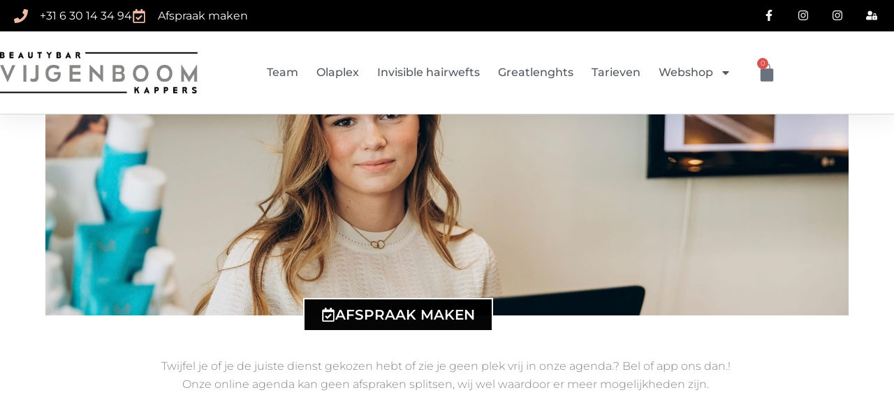

--- FILE ---
content_type: text/css
request_url: https://www.vijgenboomkappers.nl/wp-content/uploads/elementor/css/post-420.css?ver=1769761558
body_size: 183
content:
.elementor-kit-420{--e-global-color-primary:#8F8F8F;--e-global-color-secondary:#54595F;--e-global-color-text:#000000;--e-global-color-accent:#61CE70;--e-global-color-67b2eebf:#4054B2;--e-global-color-2e49a0a5:#23A455;--e-global-color-2939d8f1:#000;--e-global-color-5b3fb7f4:#FFF;--e-global-color-98063c7:#D7D7D7;--e-global-color-65c7e7c:#F2BEA9;--e-global-typography-primary-font-family:"Roboto";--e-global-typography-primary-font-weight:600;--e-global-typography-secondary-font-family:"Roboto Slab";--e-global-typography-secondary-font-weight:400;--e-global-typography-text-font-family:"Roboto";--e-global-typography-text-font-weight:400;--e-global-typography-accent-font-family:"Roboto";--e-global-typography-accent-font-weight:500;}.elementor-kit-420 e-page-transition{background-color:#FFBC7D;}.elementor-section.elementor-section-boxed > .elementor-container{max-width:1140px;}.e-con{--container-max-width:1140px;}{}h1.entry-title{display:var(--page-title-display);}@media(max-width:1024px){.elementor-section.elementor-section-boxed > .elementor-container{max-width:1024px;}.e-con{--container-max-width:1024px;}}@media(max-width:767px){.elementor-section.elementor-section-boxed > .elementor-container{max-width:767px;}.e-con{--container-max-width:767px;}}

--- FILE ---
content_type: text/css
request_url: https://www.vijgenboomkappers.nl/wp-content/uploads/elementor/css/post-27.css?ver=1769761558
body_size: 1666
content:
.elementor-27 .elementor-element.elementor-element-50f1a9d:not(.elementor-motion-effects-element-type-background), .elementor-27 .elementor-element.elementor-element-50f1a9d > .elementor-motion-effects-container > .elementor-motion-effects-layer{background-image:url("https://www.vijgenboomkappers.nl/wp-content/uploads/2025/09/image11.jpeg");background-position:center center;background-repeat:no-repeat;}.elementor-27 .elementor-element.elementor-element-50f1a9d > .elementor-container{min-height:40vh;}.elementor-27 .elementor-element.elementor-element-50f1a9d{transition:background 0.3s, border 0.3s, border-radius 0.3s, box-shadow 0.3s;}.elementor-27 .elementor-element.elementor-element-50f1a9d > .elementor-background-overlay{transition:background 0.3s, border-radius 0.3s, opacity 0.3s;}.elementor-27 .elementor-element.elementor-element-51d0a45 .elementor-button{background-color:#000000FA;font-size:20px;font-weight:600;text-transform:uppercase;fill:#FFFFFF;color:#FFFFFF;border-style:solid;border-width:2px 2px 2px 2px;border-radius:0px 0px 0px 0px;}.elementor-27 .elementor-element.elementor-element-51d0a45 .elementor-button:hover, .elementor-27 .elementor-element.elementor-element-51d0a45 .elementor-button:focus{background-color:#000000;}.elementor-27 .elementor-element.elementor-element-51d0a45{margin:0px 0px calc(var(--kit-widget-spacing, 0px) + -33px) 0px;}.elementor-27 .elementor-element.elementor-element-51d0a45 .elementor-button-content-wrapper{flex-direction:row;}.elementor-27 .elementor-element.elementor-element-a391925{--display:flex;--flex-direction:column;--container-widget-width:100%;--container-widget-height:initial;--container-widget-flex-grow:0;--container-widget-align-self:initial;--flex-wrap-mobile:wrap;}.elementor-27 .elementor-element.elementor-element-53baa51{margin:50px 50px calc(var(--kit-widget-spacing, 0px) + -10px) 50px;text-align:center;}.elementor-27 .elementor-element.elementor-element-6790c3f{margin-top:50px;margin-bottom:0px;}.elementor-27 .elementor-element.elementor-element-3194795:not(.elementor-motion-effects-element-type-background) > .elementor-widget-wrap, .elementor-27 .elementor-element.elementor-element-3194795 > .elementor-widget-wrap > .elementor-motion-effects-container > .elementor-motion-effects-layer{background-color:#ffffff;}.elementor-27 .elementor-element.elementor-element-3194795 > .elementor-element-populated{transition:background 0.3s, border 0.3s, border-radius 0.3s, box-shadow 0.3s;}.elementor-27 .elementor-element.elementor-element-3194795 > .elementor-element-populated > .elementor-background-overlay{transition:background 0.3s, border-radius 0.3s, opacity 0.3s;}.elementor-27 .elementor-element.elementor-element-7cc99db .elementor-cta__content-item{transition-duration:1000ms;}.elementor-27 .elementor-element.elementor-element-7cc99db.elementor-cta--sequenced-animation .elementor-cta__content-item:nth-child(2){transition-delay:calc( 1000ms / 3 );}.elementor-27 .elementor-element.elementor-element-7cc99db.elementor-cta--sequenced-animation .elementor-cta__content-item:nth-child(3){transition-delay:calc( ( 1000ms / 3 ) * 2 );}.elementor-27 .elementor-element.elementor-element-7cc99db.elementor-cta--sequenced-animation .elementor-cta__content-item:nth-child(4){transition-delay:calc( ( 1000ms / 3 ) * 3 );}.elementor-27 .elementor-element.elementor-element-7cc99db .elementor-cta .elementor-cta__bg, .elementor-27 .elementor-element.elementor-element-7cc99db .elementor-cta .elementor-cta__bg-overlay{transition-duration:1500ms;}.elementor-27 .elementor-element.elementor-element-7cc99db{background-color:#ffffff;}.elementor-27 .elementor-element.elementor-element-7cc99db .elementor-cta__content{text-align:center;}.elementor-27 .elementor-element.elementor-element-7cc99db .elementor-cta__description{font-size:25px;font-weight:bold;text-transform:uppercase;}.elementor-27 .elementor-element.elementor-element-7cc99db .elementor-cta__description:not(:last-child){margin-bottom:1px;}.elementor-27 .elementor-element.elementor-element-7cc99db .elementor-cta:not(:hover) .elementor-cta__bg-overlay{background-color:#00000061;}.elementor-27 .elementor-element.elementor-element-271cc74 > .elementor-element-populated{transition:background 0.3s, border 0.3s, border-radius 0.3s, box-shadow 0.3s;}.elementor-27 .elementor-element.elementor-element-271cc74 > .elementor-element-populated > .elementor-background-overlay{transition:background 0.3s, border-radius 0.3s, opacity 0.3s;}.elementor-27 .elementor-element.elementor-element-04a2afd .elementor-cta__content-item{transition-duration:1000ms;}.elementor-27 .elementor-element.elementor-element-04a2afd.elementor-cta--sequenced-animation .elementor-cta__content-item:nth-child(2){transition-delay:calc( 1000ms / 3 );}.elementor-27 .elementor-element.elementor-element-04a2afd.elementor-cta--sequenced-animation .elementor-cta__content-item:nth-child(3){transition-delay:calc( ( 1000ms / 3 ) * 2 );}.elementor-27 .elementor-element.elementor-element-04a2afd.elementor-cta--sequenced-animation .elementor-cta__content-item:nth-child(4){transition-delay:calc( ( 1000ms / 3 ) * 3 );}.elementor-27 .elementor-element.elementor-element-04a2afd .elementor-cta .elementor-cta__bg, .elementor-27 .elementor-element.elementor-element-04a2afd .elementor-cta .elementor-cta__bg-overlay{transition-duration:1500ms;}.elementor-27 .elementor-element.elementor-element-04a2afd{background-color:#ffffff;}.elementor-27 .elementor-element.elementor-element-04a2afd .elementor-cta__content{text-align:center;}.elementor-27 .elementor-element.elementor-element-04a2afd .elementor-cta__description{font-size:25px;font-weight:bold;text-transform:uppercase;}.elementor-27 .elementor-element.elementor-element-04a2afd .elementor-cta:not(:hover) .elementor-cta__bg-overlay{background-color:rgba(0,0,0,0.38);}.elementor-27 .elementor-element.elementor-element-5cbf889 > .elementor-element-populated{transition:background 0.3s, border 0.3s, border-radius 0.3s, box-shadow 0.3s;}.elementor-27 .elementor-element.elementor-element-5cbf889 > .elementor-element-populated > .elementor-background-overlay{transition:background 0.3s, border-radius 0.3s, opacity 0.3s;}.elementor-27 .elementor-element.elementor-element-9a65915 .elementor-cta__content-item{transition-duration:1000ms;}.elementor-27 .elementor-element.elementor-element-9a65915.elementor-cta--sequenced-animation .elementor-cta__content-item:nth-child(2){transition-delay:calc( 1000ms / 3 );}.elementor-27 .elementor-element.elementor-element-9a65915.elementor-cta--sequenced-animation .elementor-cta__content-item:nth-child(3){transition-delay:calc( ( 1000ms / 3 ) * 2 );}.elementor-27 .elementor-element.elementor-element-9a65915.elementor-cta--sequenced-animation .elementor-cta__content-item:nth-child(4){transition-delay:calc( ( 1000ms / 3 ) * 3 );}.elementor-27 .elementor-element.elementor-element-9a65915 .elementor-cta .elementor-cta__bg, .elementor-27 .elementor-element.elementor-element-9a65915 .elementor-cta .elementor-cta__bg-overlay{transition-duration:1500ms;}.elementor-27 .elementor-element.elementor-element-9a65915 .elementor-cta__content{text-align:center;}.elementor-27 .elementor-element.elementor-element-9a65915 .elementor-cta__description{font-size:26px;font-weight:bold;text-transform:uppercase;line-height:1em;}.elementor-27 .elementor-element.elementor-element-9a65915 .elementor-cta:not(:hover) .elementor-cta__bg-overlay{background-color:rgba(0,0,0,0.38);}.elementor-27 .elementor-element.elementor-element-32c48a6{margin-top:0px;margin-bottom:50px;}.elementor-27 .elementor-element.elementor-element-8a68afb:not(.elementor-motion-effects-element-type-background) > .elementor-widget-wrap, .elementor-27 .elementor-element.elementor-element-8a68afb > .elementor-widget-wrap > .elementor-motion-effects-container > .elementor-motion-effects-layer{background-color:#ffffff;}.elementor-27 .elementor-element.elementor-element-8a68afb > .elementor-element-populated{transition:background 0.3s, border 0.3s, border-radius 0.3s, box-shadow 0.3s;}.elementor-27 .elementor-element.elementor-element-8a68afb > .elementor-element-populated > .elementor-background-overlay{transition:background 0.3s, border-radius 0.3s, opacity 0.3s;}.elementor-27 .elementor-element.elementor-element-b9161e9 .elementor-cta__content-item{transition-duration:1000ms;}.elementor-27 .elementor-element.elementor-element-b9161e9.elementor-cta--sequenced-animation .elementor-cta__content-item:nth-child(2){transition-delay:calc( 1000ms / 3 );}.elementor-27 .elementor-element.elementor-element-b9161e9.elementor-cta--sequenced-animation .elementor-cta__content-item:nth-child(3){transition-delay:calc( ( 1000ms / 3 ) * 2 );}.elementor-27 .elementor-element.elementor-element-b9161e9.elementor-cta--sequenced-animation .elementor-cta__content-item:nth-child(4){transition-delay:calc( ( 1000ms / 3 ) * 3 );}.elementor-27 .elementor-element.elementor-element-b9161e9 .elementor-cta .elementor-cta__bg, .elementor-27 .elementor-element.elementor-element-b9161e9 .elementor-cta .elementor-cta__bg-overlay{transition-duration:1500ms;}.elementor-27 .elementor-element.elementor-element-b9161e9 .elementor-cta__content{text-align:center;}.elementor-27 .elementor-element.elementor-element-b9161e9 .elementor-cta:not(:hover) .elementor-cta__bg-overlay{background-color:#00000061;}.elementor-27 .elementor-element.elementor-element-df12d12 > .elementor-element-populated{transition:background 0.3s, border 0.3s, border-radius 0.3s, box-shadow 0.3s;}.elementor-27 .elementor-element.elementor-element-df12d12 > .elementor-element-populated > .elementor-background-overlay{transition:background 0.3s, border-radius 0.3s, opacity 0.3s;}.elementor-27 .elementor-element.elementor-element-ec78ffb .elementor-cta__content-item{transition-duration:1000ms;}.elementor-27 .elementor-element.elementor-element-ec78ffb.elementor-cta--sequenced-animation .elementor-cta__content-item:nth-child(2){transition-delay:calc( 1000ms / 3 );}.elementor-27 .elementor-element.elementor-element-ec78ffb.elementor-cta--sequenced-animation .elementor-cta__content-item:nth-child(3){transition-delay:calc( ( 1000ms / 3 ) * 2 );}.elementor-27 .elementor-element.elementor-element-ec78ffb.elementor-cta--sequenced-animation .elementor-cta__content-item:nth-child(4){transition-delay:calc( ( 1000ms / 3 ) * 3 );}.elementor-27 .elementor-element.elementor-element-ec78ffb .elementor-cta .elementor-cta__bg, .elementor-27 .elementor-element.elementor-element-ec78ffb .elementor-cta .elementor-cta__bg-overlay{transition-duration:1500ms;}.elementor-27 .elementor-element.elementor-element-ec78ffb{background-color:#ffffff;}.elementor-27 .elementor-element.elementor-element-ec78ffb .elementor-cta__content{text-align:center;}.elementor-27 .elementor-element.elementor-element-ec78ffb .elementor-cta__description{font-size:26px;font-weight:bold;text-transform:uppercase;}.elementor-27 .elementor-element.elementor-element-ec78ffb .elementor-cta:not(:hover) .elementor-cta__bg-overlay{background-color:rgba(0,0,0,0.38);}.elementor-27 .elementor-element.elementor-element-6f08623 > .elementor-element-populated{transition:background 0.3s, border 0.3s, border-radius 0.3s, box-shadow 0.3s;}.elementor-27 .elementor-element.elementor-element-6f08623 > .elementor-element-populated > .elementor-background-overlay{transition:background 0.3s, border-radius 0.3s, opacity 0.3s;}.elementor-27 .elementor-element.elementor-element-493d61d .elementor-cta__content-item{transition-duration:1000ms;}.elementor-27 .elementor-element.elementor-element-493d61d.elementor-cta--sequenced-animation .elementor-cta__content-item:nth-child(2){transition-delay:calc( 1000ms / 3 );}.elementor-27 .elementor-element.elementor-element-493d61d.elementor-cta--sequenced-animation .elementor-cta__content-item:nth-child(3){transition-delay:calc( ( 1000ms / 3 ) * 2 );}.elementor-27 .elementor-element.elementor-element-493d61d.elementor-cta--sequenced-animation .elementor-cta__content-item:nth-child(4){transition-delay:calc( ( 1000ms / 3 ) * 3 );}.elementor-27 .elementor-element.elementor-element-493d61d .elementor-cta .elementor-cta__bg, .elementor-27 .elementor-element.elementor-element-493d61d .elementor-cta .elementor-cta__bg-overlay{transition-duration:1500ms;}.elementor-27 .elementor-element.elementor-element-493d61d .elementor-cta__content{text-align:center;}.elementor-27 .elementor-element.elementor-element-493d61d .elementor-cta:not(:hover) .elementor-cta__bg-overlay{background-color:#00000061;}.elementor-27 .elementor-element.elementor-element-e88019a:not(.elementor-motion-effects-element-type-background), .elementor-27 .elementor-element.elementor-element-e88019a > .elementor-motion-effects-container > .elementor-motion-effects-layer{background-image:url("https://www.vijgenboomkappers.nl/wp-content/uploads/2025/09/image10.jpeg");background-position:center center;background-size:cover;}.elementor-27 .elementor-element.elementor-element-e88019a > .elementor-background-overlay{background-color:#000000;opacity:0.52;transition:background 0.3s, border-radius 0.3s, opacity 0.3s;}.elementor-27 .elementor-element.elementor-element-e88019a > .elementor-container{max-width:651px;}.elementor-27 .elementor-element.elementor-element-e88019a{transition:background 0.3s, border 0.3s, border-radius 0.3s, box-shadow 0.3s;margin-top:0px;margin-bottom:50px;padding:100px 0px 100px 0px;}.elementor-bc-flex-widget .elementor-27 .elementor-element.elementor-element-dba6492.elementor-column .elementor-widget-wrap{align-items:center;}.elementor-27 .elementor-element.elementor-element-dba6492.elementor-column.elementor-element[data-element_type="column"] > .elementor-widget-wrap.elementor-element-populated{align-content:center;align-items:center;}.elementor-27 .elementor-element.elementor-element-dba6492.elementor-column > .elementor-widget-wrap{justify-content:center;}.elementor-27 .elementor-element.elementor-element-dba6492 > .elementor-element-populated{margin:0px 0px 0px 0px;--e-column-margin-right:0px;--e-column-margin-left:0px;}.elementor-27 .elementor-element.elementor-element-82305d5{text-align:center;}.elementor-27 .elementor-element.elementor-element-82305d5 .elementor-heading-title{font-size:40px;letter-spacing:2px;color:#ffffff;}.elementor-bc-flex-widget .elementor-27 .elementor-element.elementor-element-b21cd56.elementor-column .elementor-widget-wrap{align-items:center;}.elementor-27 .elementor-element.elementor-element-b21cd56.elementor-column.elementor-element[data-element_type="column"] > .elementor-widget-wrap.elementor-element-populated{align-content:center;align-items:center;}.elementor-27 .elementor-element.elementor-element-b21cd56 > .elementor-element-populated{transition:background 0.3s, border 0.3s, border-radius 0.3s, box-shadow 0.3s;}.elementor-27 .elementor-element.elementor-element-b21cd56 > .elementor-element-populated > .elementor-background-overlay{transition:background 0.3s, border-radius 0.3s, opacity 0.3s;}.elementor-27 .elementor-element.elementor-element-7ec599b{margin:0px 0px calc(var(--kit-widget-spacing, 0px) + 0px) 0px;padding:0px 0px 0px 0px;--e-icon-list-icon-size:38px;--icon-vertical-offset:0px;}.elementor-27 .elementor-element.elementor-element-7ec599b .elementor-icon-list-items:not(.elementor-inline-items) .elementor-icon-list-item:not(:last-child){padding-block-end:calc(10px/2);}.elementor-27 .elementor-element.elementor-element-7ec599b .elementor-icon-list-items:not(.elementor-inline-items) .elementor-icon-list-item:not(:first-child){margin-block-start:calc(10px/2);}.elementor-27 .elementor-element.elementor-element-7ec599b .elementor-icon-list-items.elementor-inline-items .elementor-icon-list-item{margin-inline:calc(10px/2);}.elementor-27 .elementor-element.elementor-element-7ec599b .elementor-icon-list-items.elementor-inline-items{margin-inline:calc(-10px/2);}.elementor-27 .elementor-element.elementor-element-7ec599b .elementor-icon-list-items.elementor-inline-items .elementor-icon-list-item:after{inset-inline-end:calc(-10px/2);}.elementor-27 .elementor-element.elementor-element-7ec599b .elementor-icon-list-icon i{color:#FFFFFF;transition:color 0.3s;}.elementor-27 .elementor-element.elementor-element-7ec599b .elementor-icon-list-icon svg{fill:#FFFFFF;transition:fill 0.3s;}.elementor-27 .elementor-element.elementor-element-7ec599b .elementor-icon-list-item:hover .elementor-icon-list-icon i{color:var( --e-global-color-98063c7 );}.elementor-27 .elementor-element.elementor-element-7ec599b .elementor-icon-list-item:hover .elementor-icon-list-icon svg{fill:var( --e-global-color-98063c7 );}.elementor-27 .elementor-element.elementor-element-7ec599b .elementor-icon-list-item > .elementor-icon-list-text, .elementor-27 .elementor-element.elementor-element-7ec599b .elementor-icon-list-item > a{font-family:"Montserrat", Sans-serif;font-size:25px;font-weight:bold;}.elementor-27 .elementor-element.elementor-element-7ec599b .elementor-icon-list-text{color:#FFFFFF;transition:color 0.3s;}.elementor-27 .elementor-element.elementor-element-7ec599b .elementor-icon-list-item:hover .elementor-icon-list-text{color:var( --e-global-color-98063c7 );}:root{--page-title-display:none;}@media(max-width:1024px) and (min-width:768px){.elementor-27 .elementor-element.elementor-element-3194795{width:50%;}.elementor-27 .elementor-element.elementor-element-271cc74{width:50%;}.elementor-27 .elementor-element.elementor-element-5cbf889{width:50%;}.elementor-27 .elementor-element.elementor-element-8a68afb{width:50%;}.elementor-27 .elementor-element.elementor-element-df12d12{width:50%;}.elementor-27 .elementor-element.elementor-element-6f08623{width:50%;}.elementor-27 .elementor-element.elementor-element-b21cd56{width:100%;}}@media(max-width:1024px){.elementor-27 .elementor-element.elementor-element-7cc99db .elementor-cta__description{font-size:20px;}.elementor-27 .elementor-element.elementor-element-04a2afd .elementor-cta__description{font-size:20px;}.elementor-27 .elementor-element.elementor-element-9a65915 .elementor-cta__description{font-size:20px;}.elementor-27 .elementor-element.elementor-element-ec78ffb .elementor-cta__description{font-size:20px;}}@media(max-width:767px){.elementor-27 .elementor-element.elementor-element-7cc99db .elementor-cta__description{font-size:20px;}.elementor-27 .elementor-element.elementor-element-04a2afd .elementor-cta__description{font-size:20px;}.elementor-27 .elementor-element.elementor-element-9a65915 .elementor-cta__description{font-size:20px;}.elementor-27 .elementor-element.elementor-element-ec78ffb .elementor-cta__description{font-size:20px;}.elementor-27 .elementor-element.elementor-element-e88019a{margin-top:0px;margin-bottom:0px;padding:30px 0px 30px 0px;}.elementor-27 .elementor-element.elementor-element-b21cd56{width:100%;}.elementor-27 .elementor-element.elementor-element-7ec599b{--e-icon-list-icon-size:28px;}.elementor-27 .elementor-element.elementor-element-7ec599b .elementor-icon-list-item > .elementor-icon-list-text, .elementor-27 .elementor-element.elementor-element-7ec599b .elementor-icon-list-item > a{font-size:16px;}}

--- FILE ---
content_type: text/css
request_url: https://www.vijgenboomkappers.nl/wp-content/uploads/elementor/css/post-671.css?ver=1769761558
body_size: 1477
content:
.elementor-671 .elementor-element.elementor-element-62409e9 > .elementor-container > .elementor-column > .elementor-widget-wrap{align-content:center;align-items:center;}.elementor-671 .elementor-element.elementor-element-62409e9:not(.elementor-motion-effects-element-type-background), .elementor-671 .elementor-element.elementor-element-62409e9 > .elementor-motion-effects-container > .elementor-motion-effects-layer{background-color:#000000;}.elementor-671 .elementor-element.elementor-element-62409e9 > .elementor-container{min-height:45px;}.elementor-671 .elementor-element.elementor-element-62409e9{transition:background 0.3s, border 0.3s, border-radius 0.3s, box-shadow 0.3s;padding:0px 10px 0px 20px;z-index:5;}.elementor-671 .elementor-element.elementor-element-62409e9 > .elementor-background-overlay{transition:background 0.3s, border-radius 0.3s, opacity 0.3s;}.elementor-671 .elementor-element.elementor-element-1d1c5d8d .elementor-icon-list-items:not(.elementor-inline-items) .elementor-icon-list-item:not(:last-child){padding-block-end:calc(27px/2);}.elementor-671 .elementor-element.elementor-element-1d1c5d8d .elementor-icon-list-items:not(.elementor-inline-items) .elementor-icon-list-item:not(:first-child){margin-block-start:calc(27px/2);}.elementor-671 .elementor-element.elementor-element-1d1c5d8d .elementor-icon-list-items.elementor-inline-items .elementor-icon-list-item{margin-inline:calc(27px/2);}.elementor-671 .elementor-element.elementor-element-1d1c5d8d .elementor-icon-list-items.elementor-inline-items{margin-inline:calc(-27px/2);}.elementor-671 .elementor-element.elementor-element-1d1c5d8d .elementor-icon-list-items.elementor-inline-items .elementor-icon-list-item:after{inset-inline-end:calc(-27px/2);}.elementor-671 .elementor-element.elementor-element-1d1c5d8d .elementor-icon-list-icon i{color:var( --e-global-color-65c7e7c );transition:color 0.3s;}.elementor-671 .elementor-element.elementor-element-1d1c5d8d .elementor-icon-list-icon svg{fill:var( --e-global-color-65c7e7c );transition:fill 0.3s;}.elementor-671 .elementor-element.elementor-element-1d1c5d8d{--e-icon-list-icon-size:20px;--icon-vertical-offset:0px;}.elementor-671 .elementor-element.elementor-element-1d1c5d8d .elementor-icon-list-icon{padding-inline-end:7px;}.elementor-671 .elementor-element.elementor-element-1d1c5d8d .elementor-icon-list-item > .elementor-icon-list-text, .elementor-671 .elementor-element.elementor-element-1d1c5d8d .elementor-icon-list-item > a{font-size:16px;font-weight:normal;}.elementor-671 .elementor-element.elementor-element-1d1c5d8d .elementor-icon-list-text{color:#FFFFFF;transition:color 0.3s;}.elementor-671 .elementor-element.elementor-element-121744cb{--grid-template-columns:repeat(0, auto);text-align:right;--icon-size:16px;--grid-column-gap:0px;--grid-row-gap:0px;}.elementor-671 .elementor-element.elementor-element-121744cb .elementor-social-icon{background-color:rgba(0,0,0,0);--icon-padding:0.9em;}.elementor-671 .elementor-element.elementor-element-121744cb .elementor-social-icon i{color:#F8F8F8;}.elementor-671 .elementor-element.elementor-element-121744cb .elementor-social-icon svg{fill:#F8F8F8;}.elementor-671 .elementor-element.elementor-element-121744cb .elementor-social-icon:hover{background-color:var( --e-global-color-65c7e7c );}.elementor-671 .elementor-element.elementor-element-3139c7ac > .elementor-container > .elementor-column > .elementor-widget-wrap{align-content:center;align-items:center;}.elementor-671 .elementor-element.elementor-element-3139c7ac:not(.elementor-motion-effects-element-type-background), .elementor-671 .elementor-element.elementor-element-3139c7ac > .elementor-motion-effects-container > .elementor-motion-effects-layer{background-color:#FFFFFF;}.elementor-671 .elementor-element.elementor-element-3139c7ac{border-style:solid;border-width:0px 0px 1px 0px;border-color:#d8d8d8;box-shadow:0px 0px 38px 0px rgba(0,0,0,0.1);transition:background 0.3s, border 0.3s, border-radius 0.3s, box-shadow 0.3s;z-index:5;}.elementor-671 .elementor-element.elementor-element-3139c7ac > .elementor-background-overlay{transition:background 0.3s, border-radius 0.3s, opacity 0.3s;}.elementor-671 .elementor-element.elementor-element-61191c65{text-align:start;}.elementor-671 .elementor-element.elementor-element-61191c65 img{width:296px;}.elementor-671 .elementor-element.elementor-element-3945610f .elementor-menu-toggle{margin-left:auto;background-color:rgba(0,0,0,0);}.elementor-671 .elementor-element.elementor-element-3945610f .elementor-nav-menu .elementor-item{font-size:16px;font-weight:500;}.elementor-671 .elementor-element.elementor-element-3945610f .elementor-nav-menu--main .elementor-item{color:var( --e-global-color-secondary );fill:var( --e-global-color-secondary );padding-left:13px;padding-right:13px;padding-top:49px;padding-bottom:49px;}.elementor-671 .elementor-element.elementor-element-3945610f .elementor-nav-menu--main:not(.e--pointer-framed) .elementor-item:before,
					.elementor-671 .elementor-element.elementor-element-3945610f .elementor-nav-menu--main:not(.e--pointer-framed) .elementor-item:after{background-color:var( --e-global-color-secondary );}.elementor-671 .elementor-element.elementor-element-3945610f .e--pointer-framed .elementor-item:before,
					.elementor-671 .elementor-element.elementor-element-3945610f .e--pointer-framed .elementor-item:after{border-color:var( --e-global-color-secondary );}.elementor-671 .elementor-element.elementor-element-3945610f .e--pointer-framed .elementor-item:before{border-width:5px;}.elementor-671 .elementor-element.elementor-element-3945610f .e--pointer-framed.e--animation-draw .elementor-item:before{border-width:0 0 5px 5px;}.elementor-671 .elementor-element.elementor-element-3945610f .e--pointer-framed.e--animation-draw .elementor-item:after{border-width:5px 5px 0 0;}.elementor-671 .elementor-element.elementor-element-3945610f .e--pointer-framed.e--animation-corners .elementor-item:before{border-width:5px 0 0 5px;}.elementor-671 .elementor-element.elementor-element-3945610f .e--pointer-framed.e--animation-corners .elementor-item:after{border-width:0 5px 5px 0;}.elementor-671 .elementor-element.elementor-element-3945610f .e--pointer-underline .elementor-item:after,
					 .elementor-671 .elementor-element.elementor-element-3945610f .e--pointer-overline .elementor-item:before,
					 .elementor-671 .elementor-element.elementor-element-3945610f .e--pointer-double-line .elementor-item:before,
					 .elementor-671 .elementor-element.elementor-element-3945610f .e--pointer-double-line .elementor-item:after{height:5px;}.elementor-671 .elementor-element.elementor-element-3945610f .elementor-nav-menu--dropdown{background-color:#f9f9f9;}.elementor-671 .elementor-element.elementor-element-3945610f .elementor-nav-menu--dropdown a:hover,
					.elementor-671 .elementor-element.elementor-element-3945610f .elementor-nav-menu--dropdown a:focus,
					.elementor-671 .elementor-element.elementor-element-3945610f .elementor-nav-menu--dropdown a.elementor-item-active,
					.elementor-671 .elementor-element.elementor-element-3945610f .elementor-nav-menu--dropdown a.highlighted{background-color:#000000;}.elementor-671 .elementor-element.elementor-element-d0776e3{--divider-style:solid;--subtotal-divider-style:solid;--elementor-remove-from-cart-button:none;--remove-from-cart-button:block;--toggle-button-border-width:0px;--toggle-icon-size:28px;--cart-border-style:none;--cart-footer-layout:1fr 1fr;--products-max-height-sidecart:calc(100vh - 240px);--products-max-height-minicart:calc(100vh - 385px);}.elementor-671 .elementor-element.elementor-element-d0776e3 .widget_shopping_cart_content{--subtotal-divider-left-width:0;--subtotal-divider-right-width:0;}.elementor-theme-builder-content-area{height:400px;}.elementor-location-header:before, .elementor-location-footer:before{content:"";display:table;clear:both;}@media(min-width:768px){.elementor-671 .elementor-element.elementor-element-65c89cb5{width:24.824%;}.elementor-671 .elementor-element.elementor-element-3b4fdcf3{width:68.176%;}.elementor-671 .elementor-element.elementor-element-293ac5e{width:6.274%;}}@media(max-width:1024px){.elementor-671 .elementor-element.elementor-element-62409e9{padding:10px 20px 10px 20px;}.elementor-671 .elementor-element.elementor-element-121744cb .elementor-social-icon{--icon-padding:0.9em;}.elementor-671 .elementor-element.elementor-element-3139c7ac{padding:40px 20px 40px 20px;}}@media(max-width:767px){.elementor-671 .elementor-element.elementor-element-62409e9{padding:10px 20px 10px 20px;}.elementor-671 .elementor-element.elementor-element-1d1c5d8d .elementor-icon-list-items:not(.elementor-inline-items) .elementor-icon-list-item:not(:last-child){padding-block-end:calc(20px/2);}.elementor-671 .elementor-element.elementor-element-1d1c5d8d .elementor-icon-list-items:not(.elementor-inline-items) .elementor-icon-list-item:not(:first-child){margin-block-start:calc(20px/2);}.elementor-671 .elementor-element.elementor-element-1d1c5d8d .elementor-icon-list-items.elementor-inline-items .elementor-icon-list-item{margin-inline:calc(20px/2);}.elementor-671 .elementor-element.elementor-element-1d1c5d8d .elementor-icon-list-items.elementor-inline-items{margin-inline:calc(-20px/2);}.elementor-671 .elementor-element.elementor-element-1d1c5d8d .elementor-icon-list-items.elementor-inline-items .elementor-icon-list-item:after{inset-inline-end:calc(-20px/2);}.elementor-671 .elementor-element.elementor-element-1d1c5d8d .elementor-icon-list-item > .elementor-icon-list-text, .elementor-671 .elementor-element.elementor-element-1d1c5d8d .elementor-icon-list-item > a{line-height:1.9em;}.elementor-671 .elementor-element.elementor-element-4b92d72a > .elementor-widget-wrap > .elementor-widget:not(.elementor-widget__width-auto):not(.elementor-widget__width-initial):not(:last-child):not(.elementor-absolute){--kit-widget-spacing:0px;}.elementor-671 .elementor-element.elementor-element-4b92d72a > .elementor-element-populated{margin:0px 0px 0px 0px;--e-column-margin-right:0px;--e-column-margin-left:0px;}.elementor-671 .elementor-element.elementor-element-121744cb{text-align:center;}.elementor-671 .elementor-element.elementor-element-3139c7ac{padding:20px 20px 20px 20px;}.elementor-671 .elementor-element.elementor-element-65c89cb5{width:60%;}.elementor-671 .elementor-element.elementor-element-61191c65{margin:0px 0px calc(var(--kit-widget-spacing, 0px) + 0px) 0px;padding:-1px -1px -1px -1px;}.elementor-671 .elementor-element.elementor-element-61191c65 img{width:168px;}.elementor-671 .elementor-element.elementor-element-3b4fdcf3{width:23%;}.elementor-671 .elementor-element.elementor-element-3945610f .elementor-nav-menu--main > .elementor-nav-menu > li > .elementor-nav-menu--dropdown, .elementor-671 .elementor-element.elementor-element-3945610f .elementor-nav-menu__container.elementor-nav-menu--dropdown{margin-top:44px !important;}.elementor-671 .elementor-element.elementor-element-293ac5e{width:17%;}}@media(max-width:1024px) and (min-width:768px){.elementor-671 .elementor-element.elementor-element-770cea51{width:70%;}.elementor-671 .elementor-element.elementor-element-4b92d72a{width:30%;}}

--- FILE ---
content_type: text/css
request_url: https://www.vijgenboomkappers.nl/wp-content/uploads/elementor/css/post-41.css?ver=1769761558
body_size: 2269
content:
.elementor-41 .elementor-element.elementor-element-7c27b6ff > .elementor-container{min-height:180px;}.elementor-41 .elementor-element.elementor-element-7c27b6ff{transition:background 0.3s, border 0.3s, border-radius 0.3s, box-shadow 0.3s;margin-top:50px;margin-bottom:-90px;z-index:1;}.elementor-41 .elementor-element.elementor-element-7c27b6ff > .elementor-background-overlay{transition:background 0.3s, border-radius 0.3s, opacity 0.3s;}.elementor-41 .elementor-element.elementor-element-6a5a289 > .elementor-element-populated{padding:0px 0px 0px 0px;}.elementor-41 .elementor-element.elementor-element-5d0e06ed:not(.elementor-motion-effects-element-type-background), .elementor-41 .elementor-element.elementor-element-5d0e06ed > .elementor-motion-effects-container > .elementor-motion-effects-layer{background-color:#FFF7F1;}.elementor-41 .elementor-element.elementor-element-5d0e06ed > .elementor-container{min-height:180px;}.elementor-41 .elementor-element.elementor-element-5d0e06ed{transition:background 0.3s, border 0.3s, border-radius 0.3s, box-shadow 0.3s;margin-top:0px;margin-bottom:0px;}.elementor-41 .elementor-element.elementor-element-5d0e06ed > .elementor-background-overlay{transition:background 0.3s, border-radius 0.3s, opacity 0.3s;}.elementor-41 .elementor-element.elementor-element-279eebad:not(.elementor-motion-effects-element-type-background) > .elementor-widget-wrap, .elementor-41 .elementor-element.elementor-element-279eebad > .elementor-widget-wrap > .elementor-motion-effects-container > .elementor-motion-effects-layer{background-color:var( --e-global-color-98063c7 );}.elementor-bc-flex-widget .elementor-41 .elementor-element.elementor-element-279eebad.elementor-column .elementor-widget-wrap{align-items:center;}.elementor-41 .elementor-element.elementor-element-279eebad.elementor-column.elementor-element[data-element_type="column"] > .elementor-widget-wrap.elementor-element-populated{align-content:center;align-items:center;}.elementor-41 .elementor-element.elementor-element-279eebad > .elementor-element-populated{transition:background 0.3s, border 0.3s, border-radius 0.3s, box-shadow 0.3s;padding:0px 30px 0px 30px;}.elementor-41 .elementor-element.elementor-element-279eebad > .elementor-element-populated > .elementor-background-overlay{transition:background 0.3s, border-radius 0.3s, opacity 0.3s;}.elementor-41 .elementor-element.elementor-element-620fea57 .elementor-heading-title{font-size:30px;font-weight:300;text-transform:uppercase;line-height:1.2em;color:var( --e-global-color-text );}.elementor-41 .elementor-element.elementor-element-53a1f8ca:not(.elementor-motion-effects-element-type-background) > .elementor-widget-wrap, .elementor-41 .elementor-element.elementor-element-53a1f8ca > .elementor-widget-wrap > .elementor-motion-effects-container > .elementor-motion-effects-layer{background-color:var( --e-global-color-98063c7 );}.elementor-bc-flex-widget .elementor-41 .elementor-element.elementor-element-53a1f8ca.elementor-column .elementor-widget-wrap{align-items:center;}.elementor-41 .elementor-element.elementor-element-53a1f8ca.elementor-column.elementor-element[data-element_type="column"] > .elementor-widget-wrap.elementor-element-populated{align-content:center;align-items:center;}.elementor-41 .elementor-element.elementor-element-53a1f8ca > .elementor-element-populated{transition:background 0.3s, border 0.3s, border-radius 0.3s, box-shadow 0.3s;padding:0% 5% 0% 5%;}.elementor-41 .elementor-element.elementor-element-53a1f8ca > .elementor-element-populated > .elementor-background-overlay{transition:background 0.3s, border-radius 0.3s, opacity 0.3s;}.elementor-41 .elementor-element.elementor-element-7015b569 .elementor-field-group{padding-right:calc( 20px/2 );padding-left:calc( 20px/2 );margin-bottom:10px;}.elementor-41 .elementor-element.elementor-element-7015b569 .elementor-form-fields-wrapper{margin-left:calc( -20px/2 );margin-right:calc( -20px/2 );margin-bottom:-10px;}.elementor-41 .elementor-element.elementor-element-7015b569 .elementor-field-group.recaptcha_v3-bottomleft, .elementor-41 .elementor-element.elementor-element-7015b569 .elementor-field-group.recaptcha_v3-bottomright{margin-bottom:0;}body.rtl .elementor-41 .elementor-element.elementor-element-7015b569 .elementor-labels-inline .elementor-field-group > label{padding-left:0px;}body:not(.rtl) .elementor-41 .elementor-element.elementor-element-7015b569 .elementor-labels-inline .elementor-field-group > label{padding-right:0px;}body .elementor-41 .elementor-element.elementor-element-7015b569 .elementor-labels-above .elementor-field-group > label{padding-bottom:0px;}.elementor-41 .elementor-element.elementor-element-7015b569 .elementor-field-type-html{padding-bottom:0px;}.elementor-41 .elementor-element.elementor-element-7015b569 .elementor-field-group .elementor-field{color:var( --e-global-color-text );}.elementor-41 .elementor-element.elementor-element-7015b569 .elementor-field-group .elementor-field, .elementor-41 .elementor-element.elementor-element-7015b569 .elementor-field-subgroup label{font-family:"Montserrat", Sans-serif;font-size:16px;text-transform:capitalize;}.elementor-41 .elementor-element.elementor-element-7015b569 .elementor-field-group .elementor-field:not(.elementor-select-wrapper){background-color:#E9E9E9;border-color:rgba(1, 22, 64, 0.21);border-width:1px 1px 1px 1px;border-radius:0px 0px 0px 0px;}.elementor-41 .elementor-element.elementor-element-7015b569 .elementor-field-group .elementor-select-wrapper select{background-color:#E9E9E9;border-color:rgba(1, 22, 64, 0.21);border-width:1px 1px 1px 1px;border-radius:0px 0px 0px 0px;}.elementor-41 .elementor-element.elementor-element-7015b569 .elementor-field-group .elementor-select-wrapper::before{color:rgba(1, 22, 64, 0.21);}.elementor-41 .elementor-element.elementor-element-7015b569 .elementor-button{font-size:17px;text-transform:uppercase;border-radius:0px 0px 0px 0px;padding:15px 15px 15px 15px;}.elementor-41 .elementor-element.elementor-element-7015b569 .e-form__buttons__wrapper__button-next{background-color:#000000;color:#FFFFFF;}.elementor-41 .elementor-element.elementor-element-7015b569 .elementor-button[type="submit"]{background-color:#000000;color:#FFFFFF;}.elementor-41 .elementor-element.elementor-element-7015b569 .elementor-button[type="submit"] svg *{fill:#FFFFFF;}.elementor-41 .elementor-element.elementor-element-7015b569 .e-form__buttons__wrapper__button-previous{color:#ffffff;}.elementor-41 .elementor-element.elementor-element-7015b569 .e-form__buttons__wrapper__button-next:hover{background-color:var( --e-global-color-secondary );color:#FFFFFF;}.elementor-41 .elementor-element.elementor-element-7015b569 .elementor-button[type="submit"]:hover{background-color:var( --e-global-color-secondary );color:#FFFFFF;}.elementor-41 .elementor-element.elementor-element-7015b569 .elementor-button[type="submit"]:hover svg *{fill:#FFFFFF;}.elementor-41 .elementor-element.elementor-element-7015b569 .e-form__buttons__wrapper__button-previous:hover{color:#ffffff;}.elementor-41 .elementor-element.elementor-element-7015b569 .elementor-message{font-family:"Montserrat", Sans-serif;font-size:16px;font-weight:300;}.elementor-41 .elementor-element.elementor-element-7015b569 .elementor-message.elementor-message-success{color:#011640;}.elementor-41 .elementor-element.elementor-element-7015b569 .elementor-message.elementor-message-danger{color:#011640;}.elementor-41 .elementor-element.elementor-element-7015b569 .elementor-message.elementor-help-inline{color:#011640;}.elementor-41 .elementor-element.elementor-element-7015b569{--e-form-steps-indicators-spacing:20px;--e-form-steps-indicator-padding:30px;--e-form-steps-indicator-inactive-secondary-color:#ffffff;--e-form-steps-indicator-active-secondary-color:#ffffff;--e-form-steps-indicator-completed-secondary-color:#ffffff;--e-form-steps-divider-width:1px;--e-form-steps-divider-gap:10px;}.elementor-41 .elementor-element.elementor-element-1b7d0dea:not(.elementor-motion-effects-element-type-background), .elementor-41 .elementor-element.elementor-element-1b7d0dea > .elementor-motion-effects-container > .elementor-motion-effects-layer{background-color:#000000;}.elementor-41 .elementor-element.elementor-element-1b7d0dea > .elementor-container{min-height:650px;}.elementor-41 .elementor-element.elementor-element-1b7d0dea{transition:background 0.3s, border 0.3s, border-radius 0.3s, box-shadow 0.3s;}.elementor-41 .elementor-element.elementor-element-1b7d0dea > .elementor-background-overlay{transition:background 0.3s, border-radius 0.3s, opacity 0.3s;}.elementor-bc-flex-widget .elementor-41 .elementor-element.elementor-element-14c8f1ed.elementor-column .elementor-widget-wrap{align-items:center;}.elementor-41 .elementor-element.elementor-element-14c8f1ed.elementor-column.elementor-element[data-element_type="column"] > .elementor-widget-wrap.elementor-element-populated{align-content:center;align-items:center;}.elementor-41 .elementor-element.elementor-element-14c8f1ed > .elementor-widget-wrap > .elementor-widget:not(.elementor-widget__width-auto):not(.elementor-widget__width-initial):not(:last-child):not(.elementor-absolute){--kit-widget-spacing:30px;}.elementor-41 .elementor-element.elementor-element-14c8f1ed > .elementor-element-populated{border-style:solid;border-width:0px 0px 0px 0px;padding:50px 0px 0px 0px;}.elementor-41 .elementor-element.elementor-element-6e575a36 > .elementor-container{max-width:1400px;}.elementor-41 .elementor-element.elementor-element-6a711048 .elementor-element-populated a{color:#FFFFFF;}.elementor-41 .elementor-element.elementor-element-6a711048 > .elementor-element-populated{padding:0px 50px 0px 0px;}.elementor-41 .elementor-element.elementor-element-6c225072{text-align:start;}.elementor-41 .elementor-element.elementor-element-6c225072 img{width:270px;}.elementor-41 .elementor-element.elementor-element-73394499{text-align:start;font-family:"Montserrat", Sans-serif;font-size:16px;font-weight:300;line-height:1.8em;color:#FFFFFF;}.elementor-41 .elementor-element.elementor-element-3bb2591 .elementor-button:hover, .elementor-41 .elementor-element.elementor-element-3bb2591 .elementor-button:focus{background-color:var( --e-global-color-secondary );color:#FFFFFF;}.elementor-41 .elementor-element.elementor-element-3bb2591 .elementor-button{fill:#FFFFFF;color:#FFFFFF;border-radius:0px 0px 0px 0px;}.elementor-41 .elementor-element.elementor-element-3bb2591 .elementor-button:hover svg, .elementor-41 .elementor-element.elementor-element-3bb2591 .elementor-button:focus svg{fill:#FFFFFF;}.elementor-41 .elementor-element.elementor-element-ab5e278{--display:flex;--flex-direction:row;--container-widget-width:initial;--container-widget-height:100%;--container-widget-flex-grow:1;--container-widget-align-self:stretch;--flex-wrap-mobile:wrap;--justify-content:flex-start;}.elementor-41 .elementor-element.elementor-element-b031991 .elementor-icon-wrapper{text-align:center;}.elementor-41 .elementor-element.elementor-element-b031991.elementor-view-stacked .elementor-icon{background-color:var( --e-global-color-5b3fb7f4 );}.elementor-41 .elementor-element.elementor-element-b031991.elementor-view-framed .elementor-icon, .elementor-41 .elementor-element.elementor-element-b031991.elementor-view-default .elementor-icon{color:var( --e-global-color-5b3fb7f4 );border-color:var( --e-global-color-5b3fb7f4 );}.elementor-41 .elementor-element.elementor-element-b031991.elementor-view-framed .elementor-icon, .elementor-41 .elementor-element.elementor-element-b031991.elementor-view-default .elementor-icon svg{fill:var( --e-global-color-5b3fb7f4 );}.elementor-41 .elementor-element.elementor-element-598d4e0 .elementor-icon-wrapper{text-align:center;}.elementor-41 .elementor-element.elementor-element-598d4e0.elementor-view-stacked .elementor-icon{background-color:var( --e-global-color-5b3fb7f4 );}.elementor-41 .elementor-element.elementor-element-598d4e0.elementor-view-framed .elementor-icon, .elementor-41 .elementor-element.elementor-element-598d4e0.elementor-view-default .elementor-icon{color:var( --e-global-color-5b3fb7f4 );border-color:var( --e-global-color-5b3fb7f4 );}.elementor-41 .elementor-element.elementor-element-598d4e0.elementor-view-framed .elementor-icon, .elementor-41 .elementor-element.elementor-element-598d4e0.elementor-view-default .elementor-icon svg{fill:var( --e-global-color-5b3fb7f4 );}.elementor-bc-flex-widget .elementor-41 .elementor-element.elementor-element-3b248272.elementor-column .elementor-widget-wrap{align-items:flex-start;}.elementor-41 .elementor-element.elementor-element-3b248272.elementor-column.elementor-element[data-element_type="column"] > .elementor-widget-wrap.elementor-element-populated{align-content:flex-start;align-items:flex-start;}.elementor-41 .elementor-element.elementor-element-3b248272 > .elementor-element-populated{padding:0px 50px 0px 65px;}.elementor-41 .elementor-element.elementor-element-380495f4 .elementor-heading-title{font-size:22px;text-transform:uppercase;color:rgba(255, 255, 255, 0.5);}.elementor-41 .elementor-element.elementor-element-6095e49c .elementor-icon-list-items:not(.elementor-inline-items) .elementor-icon-list-item:not(:last-child){padding-block-end:calc(20px/2);}.elementor-41 .elementor-element.elementor-element-6095e49c .elementor-icon-list-items:not(.elementor-inline-items) .elementor-icon-list-item:not(:first-child){margin-block-start:calc(20px/2);}.elementor-41 .elementor-element.elementor-element-6095e49c .elementor-icon-list-items.elementor-inline-items .elementor-icon-list-item{margin-inline:calc(20px/2);}.elementor-41 .elementor-element.elementor-element-6095e49c .elementor-icon-list-items.elementor-inline-items{margin-inline:calc(-20px/2);}.elementor-41 .elementor-element.elementor-element-6095e49c .elementor-icon-list-items.elementor-inline-items .elementor-icon-list-item:after{inset-inline-end:calc(-20px/2);}.elementor-41 .elementor-element.elementor-element-6095e49c .elementor-icon-list-icon i{color:#FFFFFF;transition:color 0.3s;}.elementor-41 .elementor-element.elementor-element-6095e49c .elementor-icon-list-icon svg{fill:#FFFFFF;transition:fill 0.3s;}.elementor-41 .elementor-element.elementor-element-6095e49c .elementor-icon-list-item:hover .elementor-icon-list-icon i{color:#FFFFFF;}.elementor-41 .elementor-element.elementor-element-6095e49c .elementor-icon-list-item:hover .elementor-icon-list-icon svg{fill:#FFFFFF;}.elementor-41 .elementor-element.elementor-element-6095e49c{--e-icon-list-icon-size:14px;--icon-vertical-offset:0px;}.elementor-41 .elementor-element.elementor-element-6095e49c .elementor-icon-list-icon{padding-inline-end:0px;}.elementor-41 .elementor-element.elementor-element-6095e49c .elementor-icon-list-item > .elementor-icon-list-text, .elementor-41 .elementor-element.elementor-element-6095e49c .elementor-icon-list-item > a{font-family:"Montserrat", Sans-serif;font-size:16px;font-weight:300;}.elementor-41 .elementor-element.elementor-element-6095e49c .elementor-icon-list-text{color:#FFFFFF;transition:color 0.3s;}.elementor-41 .elementor-element.elementor-element-6095e49c .elementor-icon-list-item:hover .elementor-icon-list-text{color:#FFFFFF;}.elementor-bc-flex-widget .elementor-41 .elementor-element.elementor-element-7e0591d9.elementor-column .elementor-widget-wrap{align-items:center;}.elementor-41 .elementor-element.elementor-element-7e0591d9.elementor-column.elementor-element[data-element_type="column"] > .elementor-widget-wrap.elementor-element-populated{align-content:center;align-items:center;}.elementor-41 .elementor-element.elementor-element-7e0591d9 > .elementor-element-populated{padding:0px 0px 0px 50px;}.elementor-41 .elementor-element.elementor-element-1f01aed .elementor-heading-title{font-size:22px;text-transform:uppercase;color:rgba(255, 255, 255, 0.5);}.elementor-41 .elementor-element.elementor-element-7ec6aa0 .elementor-menu-toggle{margin:0 auto;}.elementor-41 .elementor-element.elementor-element-7ec6aa0 .elementor-nav-menu--main .elementor-item{color:#FFFFFF;fill:#FFFFFF;padding-left:0px;padding-right:0px;}.elementor-41 .elementor-element.elementor-element-7ec6aa0 .elementor-nav-menu--main .elementor-item:hover,
					.elementor-41 .elementor-element.elementor-element-7ec6aa0 .elementor-nav-menu--main .elementor-item.elementor-item-active,
					.elementor-41 .elementor-element.elementor-element-7ec6aa0 .elementor-nav-menu--main .elementor-item.highlighted,
					.elementor-41 .elementor-element.elementor-element-7ec6aa0 .elementor-nav-menu--main .elementor-item:focus{color:var( --e-global-color-65c7e7c );fill:var( --e-global-color-65c7e7c );}.elementor-41 .elementor-element.elementor-element-7ec6aa0 .e--pointer-framed .elementor-item:before{border-width:0px;}.elementor-41 .elementor-element.elementor-element-7ec6aa0 .e--pointer-framed.e--animation-draw .elementor-item:before{border-width:0 0 0px 0px;}.elementor-41 .elementor-element.elementor-element-7ec6aa0 .e--pointer-framed.e--animation-draw .elementor-item:after{border-width:0px 0px 0 0;}.elementor-41 .elementor-element.elementor-element-7ec6aa0 .e--pointer-framed.e--animation-corners .elementor-item:before{border-width:0px 0 0 0px;}.elementor-41 .elementor-element.elementor-element-7ec6aa0 .e--pointer-framed.e--animation-corners .elementor-item:after{border-width:0 0px 0px 0;}.elementor-41 .elementor-element.elementor-element-7ec6aa0 .e--pointer-underline .elementor-item:after,
					 .elementor-41 .elementor-element.elementor-element-7ec6aa0 .e--pointer-overline .elementor-item:before,
					 .elementor-41 .elementor-element.elementor-element-7ec6aa0 .e--pointer-double-line .elementor-item:before,
					 .elementor-41 .elementor-element.elementor-element-7ec6aa0 .e--pointer-double-line .elementor-item:after{height:0px;}.elementor-41 .elementor-element.elementor-element-3a6985d > .elementor-container{min-height:84px;}.elementor-41 .elementor-element.elementor-element-3a6985d{margin-top:-84px;margin-bottom:0px;}.elementor-41 .elementor-element.elementor-element-69aef93d > .elementor-element-populated{padding:0px 0px 0px 0px;}.elementor-41 .elementor-element.elementor-element-5c203294 .elementor-button{background-color:var( --e-global-color-65c7e7c );fill:#000000;color:#000000;border-radius:0px 0px 0px 0px;padding:25px 25px 25px 30px;}.elementor-41 .elementor-element.elementor-element-5c203294 .elementor-button:hover, .elementor-41 .elementor-element.elementor-element-5c203294 .elementor-button:focus{background-color:#FFFFFF;color:#011640;}.elementor-41 .elementor-element.elementor-element-5c203294 .elementor-button:hover svg, .elementor-41 .elementor-element.elementor-element-5c203294 .elementor-button:focus svg{fill:#011640;}.elementor-theme-builder-content-area{height:400px;}.elementor-location-header:before, .elementor-location-footer:before{content:"";display:table;clear:both;}@media(max-width:1024px){.elementor-41 .elementor-element.elementor-element-7c27b6ff{padding:0% 5% 0% 5%;}.elementor-41 .elementor-element.elementor-element-279eebad > .elementor-element-populated{padding:5% 15% 5% 15%;}.elementor-41 .elementor-element.elementor-element-620fea57{text-align:center;}.elementor-41 .elementor-element.elementor-element-620fea57 .elementor-heading-title{font-size:25px;}.elementor-41 .elementor-element.elementor-element-53a1f8ca > .elementor-element-populated{padding:0% 5% 5% 5%;}.elementor-41 .elementor-element.elementor-element-1b7d0dea > .elementor-container{min-height:750px;}.elementor-41 .elementor-element.elementor-element-1b7d0dea{padding:0% 5% 0% 5%;}.elementor-41 .elementor-element.elementor-element-6e575a36{margin-top:10px;margin-bottom:0px;}.elementor-41 .elementor-element.elementor-element-6c225072{text-align:start;}.elementor-41 .elementor-element.elementor-element-7e0591d9 > .elementor-element-populated{padding:10% 0% 5% 0%;}.elementor-41 .elementor-element.elementor-element-5c203294{padding:0% 5% 0% 0%;}}@media(max-width:767px){.elementor-41 .elementor-element.elementor-element-279eebad > .elementor-element-populated{padding:10% 10% 0% 10%;}.elementor-41 .elementor-element.elementor-element-620fea57 .elementor-heading-title{font-size:22px;}.elementor-41 .elementor-element.elementor-element-53a1f8ca > .elementor-element-populated{padding:10% 10% 10% 10%;}.elementor-41 .elementor-element.elementor-element-1b7d0dea{padding:25% 5% 0% 5%;}.elementor-41 .elementor-element.elementor-element-6e575a36{margin-top:0px;margin-bottom:0px;padding:0% 0% 30% 0%;}.elementor-41 .elementor-element.elementor-element-6a711048 > .elementor-element-populated{padding:10% 10% 10% 10%;}.elementor-41 .elementor-element.elementor-element-6c225072{text-align:center;}.elementor-41 .elementor-element.elementor-element-73394499{text-align:center;}.elementor-41 .elementor-element.elementor-element-3b248272 > .elementor-element-populated{padding:10% 10% 10% 10%;}.elementor-41 .elementor-element.elementor-element-380495f4{text-align:center;}.elementor-41 .elementor-element.elementor-element-7e0591d9 > .elementor-element-populated{padding:10% 10% 10% 10%;}.elementor-41 .elementor-element.elementor-element-1f01aed{text-align:center;}.elementor-41 .elementor-element.elementor-element-5c203294{padding:0% 5% 0% 0%;}}@media(max-width:1024px) and (min-width:768px){.elementor-41 .elementor-element.elementor-element-279eebad{width:100%;}.elementor-41 .elementor-element.elementor-element-53a1f8ca{width:100%;}.elementor-41 .elementor-element.elementor-element-6a711048{width:50%;}.elementor-41 .elementor-element.elementor-element-3b248272{width:50%;}.elementor-41 .elementor-element.elementor-element-7e0591d9{width:100%;}}

--- FILE ---
content_type: text/css
request_url: https://www.vijgenboomkappers.nl/wp-content/uploads/elementor/css/post-2049.css?ver=1769761558
body_size: 64
content:
.elementor-2049 .elementor-element.elementor-element-aac313b{--display:flex;--margin-top:60px;--margin-bottom:50px;--margin-left:0px;--margin-right:0px;}.elementor-2049 .elementor-element.elementor-element-3cb21a7{text-align:center;}.elementor-2049 .elementor-element.elementor-element-74c91d3{text-align:center;font-size:18px;}#elementor-popup-modal-2049{background-color:rgba(0,0,0,.8);justify-content:center;align-items:center;pointer-events:all;}#elementor-popup-modal-2049 .dialog-message{width:640px;height:auto;}#elementor-popup-modal-2049 .dialog-close-button{display:flex;}#elementor-popup-modal-2049 .dialog-widget-content{box-shadow:2px 8px 23px 3px rgba(0,0,0,0.2);}